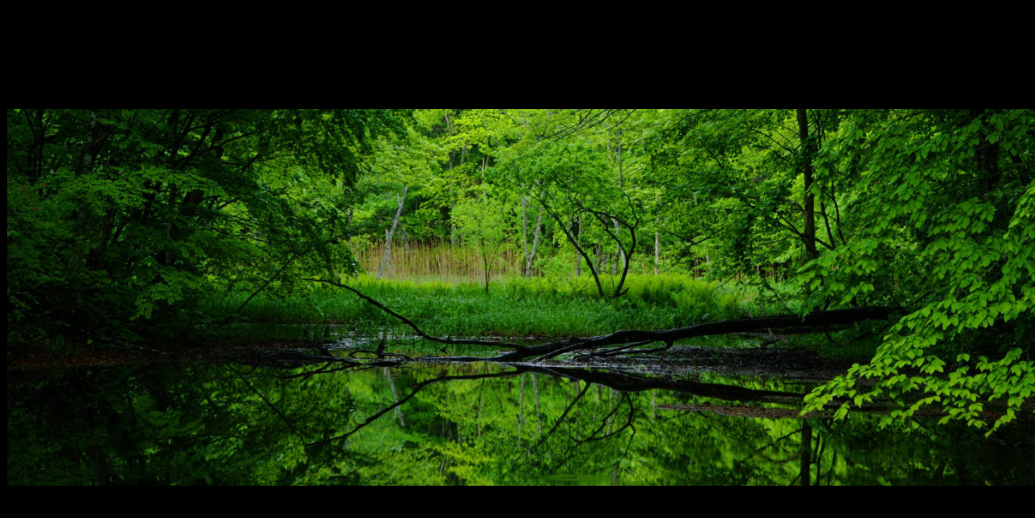

--- FILE ---
content_type: text/css
request_url: http://satoyacr-ginza.com/wp-content/plugins/my-snow-monkey/css/style.css?ver=1761295023
body_size: 4375
content:
@charset "UTF-8";
@import url("https://fonts.googleapis.com/css2?family=Cormorant+Garamond:ital,wght@0,300..700;1,300..700&display=swap");
@media screen and (max-width: 639px) {
  body {
    font-size: 14px !important;
  }
}

.min-ff {
  font-family: "Noto Serif JP", serif !important;
}

.en-ff {
  font-family: "Cormorant Garamond", serif;
  line-height: 1.3 !important;
}

h3.c-entry-summary__title {
  font-size: 1em !important;
  font-weight: normal;
}

.c-meta__item {
  font-weight: normal;
}

h1.c-entry__title {
  font-size: 1.5em !important;
  font-weight: normal;
  font-family: "Noto Serif JP";
}

@media screen and (max-width: 639px) {
  h1 {
    font-size: 24px !important;
  }
  h2 {
    font-size: 20px !important;
  }
  h3 {
    font-size: 18px !important;
  }
  h4 {
    font-size: 16px !important;
  }
  h3.c-entry-summary__title {
    font-size: 1em !important;
  }
  h1.c-entry__title {
    font-size: 18px !important;
    font-weight: normal !important;
  }
  h2.c-entry-summary__title {
    font-size: 15px !important;
  }
  .c-prev-next-nav__item-title {
    font-size: 15px !important;
    font-weight: normal !important;
  }
}
h2.c-entry-summary__title {
  font-weight: normal !important;
  font-size: 1em !important;
}

h2.p-related-posts__title.c-entry-aside__title {
  font-weight: 500 !important;
  font-family: "Noto Serif JP", serif !important;
}
@media screen and (max-width: 639px) {
  h2.p-related-posts__title.c-entry-aside__title {
    font-size: 1.3em !important;
  }
}

.l-contents__sidebar h2.wp-block-heading {
  font-family: "Cormorant Garamond", serif !important;
  font-size: 1.6em !important;
  font-weight: 500 !important;
}

@media screen and (max-width: 639px) {
  .is-pc {
    display: none;
  }
}
@media screen and (min-width: 1024px) {
  .is-sp {
    display: none;
  }
}
@media screen and (min-width: 639px) and (max-width: 1023px) {
  .is-tab {
    display: none;
  }
}
li.c-meta__item.c-meta__item--author {
  display: none;
}

@media screen and (max-width: 639px) {
  .sp-f15 {
    font-size: 15px !important;
  }
  .sp-f16 {
    font-size: 16px !important;
  }
  .gap2em {
    gap: 2em !important;
  }
  .sp-tal {
    text-align: left !important;
  }
  .sp-tar {
    text-align: right !important;
  }
  .sp-tac {
    text-align: center !important;
  }
  .w100 {
    width: 100%;
  }
  .sp-mt1em {
    margin-top: 1em !important;
  }
  .sp-gap15 {
    flex-direction: column !important;
    gap: 1.5em !important;
  }
  .sp-mt6 {
    margin-top: 6em !important;
  }
  .sp-lh22 {
    line-height: 2.2 !important;
  }
}
/*=============================================
# header
=============================================== */
.p-global-nav li a span {
  font-size: 1rem !important;
  font-weight: normal !important;
  color: #333;
  font-family: "Cormorant Garamond", serif;
}

.p-global-nav li a small {
  color: #333;
  font-size: 0.9em !important;
  font-family: "Noto Serif JP", serif !important;
}

.p-global-nav .svg-inline--fa {
  height: 1.3em;
}

.p-global-nav ul li:hover a span {
  color: #DB8D89 !important;
}

/*=============================================
# ドロワー
=============================================== */
.c-hamburger-btn__label {
  color: #333;
}

.c-hamburger-btn__bar {
  background-color: #333 !important;
}

.c-hamburger-btn[aria-expanded=true] > .c-hamburger-btn__bars > .c-hamburger-btn__bar:nth-of-type(2) {
  background-color: initial !important;
}

.c-hamburger-btn[aria-expanded=true] > .c-hamburger-btn__bars > .c-hamburger-btn__bar {
  background-color: #fff !important;
}

.c-hamburger-btn[aria-expanded=true] .c-hamburger-btn__label {
  color: #fff;
}

.c-drawer ul li a small {
  font-family: "Noto Serif JP", serif !important;
  font-size: 1em !important;
  line-height: 1 !important;
  color: #fff;
}
.c-drawer ul li a {
  display: flex;
  align-items: center;
  justify-content: space-between;
}
.c-drawer ul li a span {
  font-size: 20px !important;
  font-family: "Cormorant Garamond", serif !important;
  letter-spacing: 0.1em;
}

/*=============================================
# header-btn
=============================================== */
.p-header-sub-nav {
  position: fixed;
  right: 1.5em;
  bottom: 10%;
}

.p-header-sub-nav .contact-btn a,
.p-header-sub-nav .reserve-btn a {
  padding: 1.3em 1em 1.3em 0.8em !important;
  font-size: 1rem;
  font-weight: 600;
}

.p-header-sub-nav .c-navbar {
  display: block !important;
}

.p-header-sub-nav .c-navbar li {
  margin: 1.8em 0 0 !important;
}
.p-header-sub-nav .c-navbar li:hover a {
  text-decoration: none;
  opacity: 0.8;
}

.p-header-sub-nav ul li a {
  color: #fff !important;
  display: block;
  padding: 1em;
  transition: all 0.3s;
  writing-mode: vertical-rl;
  letter-spacing: 0.2em !important;
}

.reserve-btn a {
  writing-mode: vertical-rl;
  text-orientation: upright;
  background: #77c2bf;
}

.reserve-btn svg.svg-inline--fa.fa-calendar-days {
  margin-bottom: 8px;
  height: 1.2em;
}

.contact-btn a {
  background: #d9c1aa;
}

.contact-btn svg.svg-inline--fa.fa-envelope {
  margin-bottom: 8px;
  height: 1.2em;
}

.reserve-btn .svg-inline--fa,
.contact-btn .svg-inline--fa {
  vertical-align: 0.05em !important;
}

/*=============================================
# スマホ固定ナビ
=============================================== */
.p-footer-sticky-nav {
  background: transparent;
  box-shadow: none;
}
.p-footer-sticky-nav .c-navbar {
  margin: 4px;
  gap: 8px;
}
.p-footer-sticky-nav .sp-fixed-contact-btn {
  background: #d9c1aa;
  align-items: center;
}
.p-footer-sticky-nav .sp-fixed-contact-btn a {
  font-size: 1em;
  color: #fff;
  padding: 1em;
  letter-spacing: 0.1em;
  font-weight: 600 !important;
}
.p-footer-sticky-nav .sp-fixed-reserve-btn {
  background: #77c2bf;
  align-items: center;
}
.p-footer-sticky-nav .sp-fixed-reserve-btn a {
  font-size: 1em;
  color: #fff;
  padding: 1em;
  letter-spacing: 0.1em;
  font-weight: 600 !important;
}

/*=============================================
# ページヘッダー
=============================================== */
.c-page-header[data-has-image=true] {
  position: relative;
  height: clamp(300px, 62.5vw, 380px) !important;
}
@media screen and (max-width: 639px) {
  .c-page-header[data-has-image=true] {
    height: clamp(200px, 50.5vw, 380px) !important;
  }
}

.c-page-header__content {
  z-index: 2;
}
.c-page-header__content .c-page-header__title {
  font-size: 2.5em !important;
  padding-top: 1em !important;
  font-weight: 400;
  letter-spacing: 0.1em;
  text-shadow: 0 0 3px rgb(24, 60, 57);
  font-family: "Cormorant Garamond", serif;
}
@media screen and (max-width: 639px) {
  .c-page-header__content .c-page-header__title {
    font-size: 2em !important;
  }
}

/*=============================================
# トップページ
=============================================== */
@media screen and (min-width: 639px) and (max-width: 1023px) {
  .fv {
    --smb-section--min-height: 80vh !important;
  }
}
@media screen and (max-width: 639px) {
  .fv {
    --smb-section--min-height: 78vh !important;
  }
}

.fv-title {
  text-indent: -3.5em !important;
  padding-left: 3.5em !important;
  letter-spacing: 0.15em !important;
}
@media screen and (min-width: 639px) and (max-width: 1023px) {
  .fv-title {
    font-size: 2.8vw !important;
  }
}
@media screen and (max-width: 639px) {
  .fv-title {
    color: #5ac1b3 !important;
    text-indent: -1em !important;
    padding-left: 1em !important;
    line-height: 1.6 !important;
    font-size: 20px !important;
    margin-bottom: 1em !important;
    letter-spacing: 0.12em !important;
  }
}

.fv-text {
  letter-spacing: 0.1em !important;
  width: -webkit-fit-content;
  width: -moz-fit-content;
  width: fit-content;
  margin-right: 0 !important;
  padding-right: 1em;
}
@media screen and (min-width: 639px) and (max-width: 1023px) {
  .fv-text {
    font-size: 1.8vw !important;
    padding-right: 0;
  }
}
@media screen and (max-width: 639px) {
  .fv-text {
    font-size: 14px !important;
    display: block;
  }
}
.fv-text::before {
  content: "";
  height: 1px;
  width: 4vw;
  background: #333;
  display: inline-block;
  position: absolute;
  left: -5vw;
  top: 50%;
  transform: translateY(-50%);
}
@media screen and (max-width: 639px) {
  .fv-text::before {
    width: 5vw;
    position: absolute;
    top: 1em;
    left: -7vw;
  }
}
@media screen and (min-width: 639px) and (max-width: 1023px) {
  .fv-text::before {
    width: 2em;
    left: -3em;
  }
}

.fv-contents {
  background: rgba(255, 255, 255, 0.9);
  width: -webkit-fit-content;
  width: -moz-fit-content;
  width: fit-content;
  padding: 3em 2em 3em;
  border-radius: 4px;
  margin-left: 0 !important;
}
@media screen and (max-width: 639px) {
  .fv-contents {
    margin-top: 1em !important;
    padding: 1.5em 1.5em 1em !important;
  }
}

.about-salon-text-box p {
  line-height: 2 !important;
  font-family: "Noto Serif JP", serif !important;
}
@media screen and (max-width: 639px) {
  .about-salon-text-box p {
    text-align: left !important;
  }
}

.section-title {
  position: relative;
}
.section-title::after {
  content: "";
  width: 10px;
  height: 10px;
  display: inline-block;
  background: #81d8d0;
  border-radius: 50px;
  position: absolute;
  bottom: -2em;
  left: 50%;
  transform: translate(-50%, -50%);
}
@media screen and (max-width: 639px) {
  .section-title::after {
    bottom: -1.5em;
  }
}
@media screen and (max-width: 639px) {
  .section-title h2 {
    font-size: 14px !important;
  }
  .section-title p {
    font-size: 2em !important;
    line-height: 1.4;
  }
}

@media screen and (max-width: 639px) {
  .counseling-point-item img {
    aspect-ratio: 4/3 !important;
  }
}

@media screen and (max-width: 639px) {
  .counseling-point-item {
    flex-direction: column;
    gap: 2em !important;
  }
  .counseling-point-item.fdrc {
    flex-direction: column-reverse !important;
  }
}
@media screen and (min-width: 639px) and (max-width: 1023px) {
  .counseling-point-item {
    gap: 2em !important;
  }
}
@media screen and (max-width: 639px) {
  .price-box {
    padding: 0.5em 2em 1.5em !important;
    margin-top: 1.5em !important;
  }
}
.step-flow .smb-step__item__title span {
  font-weight: 400 !important;
  font-size: 1.1em !important;
}
@media screen and (max-width: 639px) {
  .step-flow .smb-step__item__title span {
    font-size: 15px !important;
  }
}

h3.pink-border-title {
  padding-bottom: 0.6em !important;
  border-bottom: 1px solid #d86f7c !important;
}

@media screen and (max-width: 639px) {
  .menu-flex-even {
    flex-direction: column-reverse !important;
  }
}
@media screen and (max-width: 639px) {
  .mama-box {
    padding-left: 0 !important;
    padding-right: 0 !important;
  }
}
.mama-box ul li:before {
  content: "";
  background: url(https://satoyacr-ginza.com/wp-content/uploads/2024/08/check-icon.png);
  background-repeat: no-repeat;
  background-size: contain;
  width: 1em;
  height: 1em;
  display: inline-block;
  position: absolute;
  left: -1.5em;
  top: 50%;
  transform: translateY(-50%);
}
@media screen and (max-width: 639px) {
  .mama-box ul li:before {
    top: 6px;
    transform: translateY(0);
  }
}

@media screen and (max-width: 639px) {
  .mama-bottom-column {
    margin-top: 4em !important;
    gap: 0 !important;
    flex-direction: column !important;
  }
}

.mama-bottom-img {
  position: relative;
}
.mama-bottom-img::before {
  content: "";
  width: 204px;
  height: 204px;
  display: inline-block;
  background: url(https://satoyacr-ginza.com/wp-content/uploads/2024/08/top-back.png);
  background-repeat: no-repeat;
  background-size: contain;
  position: absolute;
  top: -4em;
  right: -5em;
}
@media screen and (max-width: 639px) {
  .mama-bottom-img::before {
    bottom: -4em;
    top: auto;
    right: 1em;
    width: 104px;
    height: 104px;
  }
}

@media screen and (max-width: 639px) {
  .about-top-profile-img {
    width: 160px !important;
  }
}
.contact-section {
  position: relative;
}
.contact-section::before {
  content: "";
  width: 100%;
  height: 100%;
  display: inline-block;
  background: #EBE3D5;
  opacity: 0.8;
  position: absolute;
  top: 0;
  left: 0;
}
.contact-section .section-title::after {
  background: #D5B89B;
}
.contact-section h2 {
  display: block !important;
}
.contact-section h2::before, .contact-section h2::after {
  display: none !important;
}
.contact-section .contact-btn-contents .w100 a {
  width: 100%;
}

/*=============================================
# バナー
=============================================== */
.banner-item .smb-items__banner__body {
  background: linear-gradient(135deg, rgba(255, 255, 255, 0) 0%, rgba(125, 186, 186, 0.8) 53%, rgba(125, 186, 186, 0.8) 58%, rgba(255, 255, 255, 0) 100%);
}
.banner-item .smb-items__banner__title {
  font-size: 2em !important;
  line-height: 1 !important;
  font-family: "Cormorant Garamond", serif !important;
  letter-spacing: 0.1em !important;
  text-shadow: 0 0px 3px rgb(69, 104, 97);
}
@media screen and (min-width: 639px) and (max-width: 1023px) {
  .banner-item .smb-items__banner__title {
    font-size: 1.6em !important;
  }
}
@media screen and (max-width: 639px) {
  .banner-item .smb-items__banner__title {
    font-size: 2.2em !important;
  }
}
.banner-item .smb-items__banner__lede {
  font-size: 1em !important;
  font-family: "Noto Serif JP", serif !important;
  letter-spacing: 0.1em !important;
  text-shadow: 0 0px 3px rgb(69, 104, 97);
  font-weight: 600;
}
@media screen and (min-width: 639px) and (max-width: 1023px) {
  .banner-item .smb-items__banner__lede {
    font-size: 0.9em !important;
  }
}
@media screen and (max-width: 639px) {
  .banner-item .smb-items__banner__lede {
    font-size: 16px !important;
    margin-top: 4px !important;
  }
}
.banner-item .smb-items__banner__body {
  outline-offset: -8px !important;
  outline: 1px solid #ffffff !important;
}
.banner-item .smb-items__banner:hover img {
  transform: scale(1.1) !important;
}
.banner-item .smb-items__banner__figure {
  overflow: hidden !important;
}
.banner-item .smb-items__banner__figure > img {
  transition: transform 0.6s ease !important;
}
.banner-item .smb-items__banner--wide:before {
  padding: 52.25% 0 0 !important;
}
@media screen and (max-width: 639px) {
  .banner-item .smb-items__banner--wide:before {
    padding: 50.25% 0 0 !important;
  }
}

/*=============================================
# ボタン
=============================================== */
.main-btn span {
  letter-spacing: 0.1em;
}

.smb-btn:hover {
  filter: none;
}

.menu-btn a:hover {
  opacity: 0.8;
}

.scroll-btn-list {
  gap: 1.5em 4em !important;
}

.scroll-btn {
  border-bottom: 1px solid #DB8D89;
  transition: all 0.3s;
}
@media screen and (max-width: 639px) {
  .scroll-btn {
    width: 100%;
    text-align: center;
  }
}
.scroll-btn:hover {
  transform: translateY(4px);
}
.scroll-btn:hover a::after {
  color: #DB8D89;
}
.scroll-btn:hover a .smb-btn__label {
  color: #DB8D89;
}
.scroll-btn a {
  padding-left: 0 !important;
  align-items: center;
  gap: 1.5em;
  padding-right: 0.8em !important;
}
.scroll-btn a::after {
  font-family: "Font Awesome 5 Free";
  content: "\f078";
  font-weight: 600;
  color: #333;
  font-size: 0.8em;
  transition: all 0.3s;
}
.scroll-btn a .smb-btn__label {
  color: #333;
  transition: all 0.3s;
}

/*=============================================
# footer
=============================================== */
.l-footer {
  border: none !important;
  font-size: 16px !important;
}

.l-footer-widget-area {
  padding-top: 0 !important;
}
.l-footer-widget-area .c-fluid-container {
  padding: 0 !important;
}

.footer-contact {
  font-size: 16px !important;
}
@media screen and (max-width: 639px) {
  .footer-contact {
    font-size: 14px !important;
  }
}
.footer-contact h2::before,
.footer-contact h2::after {
  display: none !important;
}

.footer-bottom {
  max-width: 100%;
  width: 1140px;
  margin: auto;
}
@media screen and (max-width: 639px) {
  .footer-bottom {
    padding: 0 4% !important;
    text-align: center !important;
  }
}
@media screen and (min-width: 639px) and (max-width: 1260px) {
  .footer-bottom {
    padding: 0 4% !important;
  }
}
.footer-bottom .menu {
  display: flex;
  flex-wrap: wrap;
  gap: 1em;
}
@media screen and (max-width: 639px) {
  .footer-bottom .menu {
    display: block;
  }
}
.footer-bottom .menu li {
  margin-top: 0 !important;
}
@media screen and (max-width: 639px) {
  .footer-bottom .menu li {
    margin-top: 0.5em !important;
  }
}
.footer-bottom .menu li a {
  padding: 1em !important;
}
.footer-bottom .widget.widget_nav_menu {
  margin-top: 1em !important;
}

@media screen and (max-width: 639px) {
  .footer-logo {
    margin-top: 0 !important;
  }
  .footer-logo img {
    margin: auto !important;
  }
}
@media screen and (max-width: 639px) {
  .footer-bottom .widget.widget_nav_menu:last-child {
    margin-top: 0;
  }
}
.c-copyright--inverse {
  background-color: #fff;
  color: #333;
  font-size: 13px;
}

.l-footer--default .c-copyright {
  text-align: end;
  width: 1140px;
  max-width: 100%;
  margin: auto;
}
@media screen and (max-width: 639px) {
  .l-footer--default .c-copyright {
    text-align: center;
  }
}

@media screen and (max-width: 639px) {
  .footer-bottom p {
    font-size: 14px !important;
  }
}
/*=============================================
# menu
=============================================== */
.no1 span {
  border-radius: 0 !important;
}

@media screen and (max-width: 639px) {
  .sp-price {
    display: flex !important;
    justify-content: space-between !important;
  }
}
@media screen and (max-width: 639px) {
  .flex-dc {
    flex-direction: column !important;
  }
}
.gap0 {
  gap: 0 !important;
}

@media screen and (max-width: 639px) {
  .familiar-item {
    margin-top: 5em !important;
  }
}
@media screen and (min-width: 639px) and (max-width: 1023px) {
  .familiar-item .c-row[data-md-columns="2"] {
    --_item-width: 48% !important;
    justify-content: space-around !important;
  }
  .familiar-item .c-row[data-md-columns="2"] .familiar-item3 {
    margin-top: 2em !important;
  }
}
@media screen and (min-width: 1024px) {
  .familiar-item .c-row[data-lg-columns="3"] {
    --_item-width: 32%;
    justify-content: space-between;
  }
}
@media screen and (max-width: 639px) {
  .familiar-item .c-row[data-columns="1"] {
    --_item-width: 100%;
    margin: 0 !important;
  }
}
@media screen and (max-width: 639px) {
  .familiar-item .familiar-item2,
.familiar-item .familiar-item3 {
    margin-top: 4em !important;
  }
}
.familiar-item .familiar-item1,
.familiar-item .familiar-item2,
.familiar-item .familiar-item3,
.familiar-item .familiar-item4,
.familiar-item .familiar-item5,
.familiar-item .familiar-item6 {
  background: #fff;
  border: 1px solid #C0AC7D;
  padding: 3em 2em 2em !important;
  position: relative;
}
.familiar-item .familiar-item1::before,
.familiar-item .familiar-item2::before,
.familiar-item .familiar-item3::before,
.familiar-item .familiar-item4::before,
.familiar-item .familiar-item5::before,
.familiar-item .familiar-item6::before {
  font-size: 1.25em;
  color: #fff;
  background: #C0AC7D;
  font-family: "Noto Serif JP", serif;
  letter-spacing: 0;
  padding: 0.7em 1em;
  position: absolute;
  top: -1.5em;
  left: 1.5em;
}
.familiar-item .familiar-item1 h3,
.familiar-item .familiar-item2 h3,
.familiar-item .familiar-item3 h3,
.familiar-item .familiar-item4 h3,
.familiar-item .familiar-item5 h3,
.familiar-item .familiar-item6 h3 {
  font-family: "Noto Serif JP", serif !important;
}
.familiar-item .familiar-item4,
.familiar-item .familiar-item5,
.familiar-item .familiar-item6 {
  margin-top: 4em !important;
}
.familiar-item .familiar-item1::before {
  content: "01";
}
.familiar-item .familiar-item2::before {
  content: "02";
}
.familiar-item .familiar-item3::before {
  content: "03";
}
.familiar-item .familiar-item4::before {
  content: "04";
}
.familiar-item .familiar-item5::before {
  content: "05";
}
.familiar-item .familiar-item6::before {
  content: "06";
}

@media screen and (max-width: 639px) {
  .this-item1.this-item {
    margin-top: 2em !important;
  }
}

@media screen and (max-width: 639px) {
  .this-item .smb-media-text__contents-wrapper {
    margin-top: 1.5em !important;
    margin-bottom: 0.5em !important;
  }
}

.bb-title {
  position: relative;
}
.bb-title::after {
  content: "";
  width: 72px;
  height: 1px;
  display: inline-block;
  background: #A48CC4;
  position: absolute;
  bottom: 0;
  left: 0;
}

@media screen and (max-width: 639px) {
  .profile-img img {
    width: 190px !important;
    margin: auto;
  }
}
.profile-name::before {
  content: "さとや";
  font-size: 11px;
  position: absolute;
  top: -1.2em;
  letter-spacing: 0.5em;
}
@media screen and (max-width: 639px) {
  .profile-name::before {
    font-size: 9px;
  }
}

@media screen and (max-width: 639px) {
  .name-flex {
    flex-direction: column !important;
    gap: 0.5em !important;
  }
  .profile-img-flex {
    flex-direction: column !important;
    gap: 0 !important;
    text-align: center;
  }
}
.pink-dot-list li::marker {
  color: #d86f7c !important;
  font-size: 1.5em;
  line-height: 1;
}

@media screen and (max-width: 639px) {
  .profile-bottom-list {
    padding-top: 1em !important;
  }
}
@media screen and (max-width: 639px) {
  .history-box {
    padding: 2em !important;
  }
  .history-box .smb-btn__label {
    font-size: 14px !important;
  }
}
/*=============================================
# faq
=============================================== */
.faq .smb-accordion__item {
  --smb-accordion-item--background-color: transparent !important;
  border-bottom: 1px solid #eee;
  padding: 1em 0.5em !important;
  margin-top: 0 !important;
}
.faq .smb-accordion__item__title__label {
  position: relative;
  padding-left: 1em !important;
}
.faq .smb-accordion__item__title__label::before {
  content: "Q.";
  font-size: 1.25em;
  color: #DB8D89;
  position: absolute;
  left: -1em;
  top: -4px;
}
.faq .smb-accordion__item__body {
  background: #FAF4EA;
  border-radius: 8px;
  margin-top: 0.8em !important;
  margin-bottom: 0.5em !important;
}

/*=============================================
# access
=============================================== */
.map {
  aspect-ratio: 4/3;
}
.map iframe {
  width: 100%;
  height: 100%;
}

@media screen and (max-width: 639px) {
  .access-information {
    flex-direction: column !important;
    margin-top: 1em !important;
  }
}
/*=============================================
# contact
=============================================== */
.contact button.smf-button-control__control {
  background: #d9c1aa !important;
  width: 160px;
  max-width: 100%;
  border-radius: 0 !important;
  letter-spacing: 0.08em;
  font-size: 1em !important;
  font-weight: 600 !important;
}

/*=============================================
# voice
=============================================== */
.glsr .glsr-review {
  border: 1px solid #eee;
  padding: 2em;
}
.glsr h4.glsr-tag-value {
  font-size: 1.15em !important;
  margin-bottom: 0.5em !important;
  font-family: "Noto Serif JP", serif !important;
  font-weight: 500 !important;
  color: #d86f7c !important;
}
.glsr .glsr-review-date {
  display: none !important;
}
.glsr a.page-numbers.prev {
  display: none;
}
.glsr a.page-numbers.next {
  display: none;
}
.glsr a:where(:not(.wp-element-button)) {
  color: #333;
}
.glsr .nav-links {
  text-align: center;
  margin-top: 2em;
}